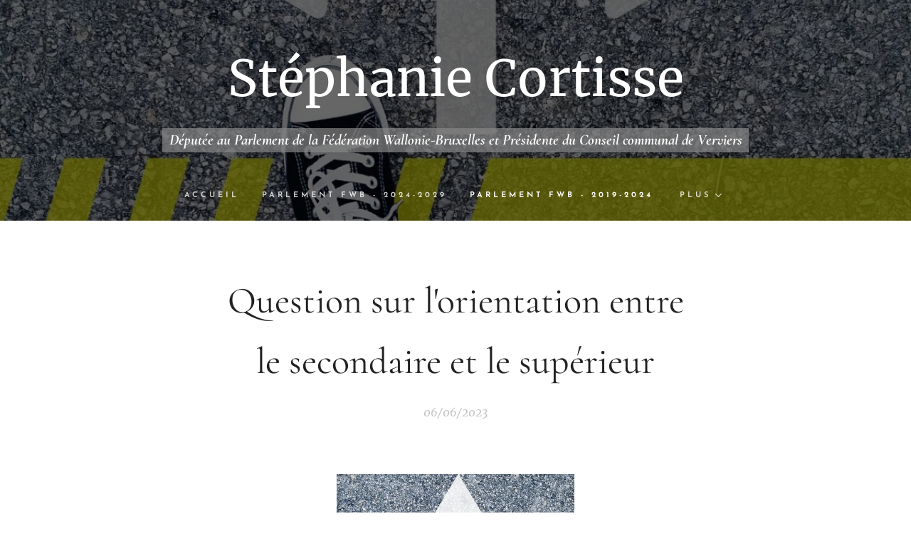

--- FILE ---
content_type: text/html; charset=UTF-8
request_url: https://www.cortisse.be/l/question-sur-lorientation-entre-le-secondaire-et-le-superieur4/
body_size: 22657
content:
<!DOCTYPE html>
<html class="no-js" prefix="og: https://ogp.me/ns#" lang="fr">
<head><link rel="preconnect" href="https://duyn491kcolsw.cloudfront.net" crossorigin><link rel="preconnect" href="https://fonts.gstatic.com" crossorigin><meta charset="utf-8"><link rel="icon" href="https://duyn491kcolsw.cloudfront.net/files/2d/2di/2div3h.svg?ph=6111c04a13" type="image/svg+xml" sizes="any"><link rel="icon" href="https://duyn491kcolsw.cloudfront.net/files/07/07f/07fzq8.svg?ph=6111c04a13" type="image/svg+xml" sizes="16x16"><link rel="icon" href="https://duyn491kcolsw.cloudfront.net/files/1j/1j3/1j3767.ico?ph=6111c04a13"><link rel="apple-touch-icon" href="https://duyn491kcolsw.cloudfront.net/files/1j/1j3/1j3767.ico?ph=6111c04a13"><link rel="icon" href="https://duyn491kcolsw.cloudfront.net/files/1j/1j3/1j3767.ico?ph=6111c04a13">
    <meta http-equiv="X-UA-Compatible" content="IE=edge">
    <title>Question sur l'orientation entre le secondaire et le supérieur :: Cortisse.be</title>
    <meta name="viewport" content="width=device-width,initial-scale=1">
    <meta name="msapplication-tap-highlight" content="no">
    
    <link href="https://duyn491kcolsw.cloudfront.net/files/0r/0rk/0rklmm.css?ph=6111c04a13" media="print" rel="stylesheet">
    <link href="https://duyn491kcolsw.cloudfront.net/files/2e/2e5/2e5qgh.css?ph=6111c04a13" media="screen and (min-width:100000em)" rel="stylesheet" data-type="cq" disabled>
    <link rel="stylesheet" href="https://duyn491kcolsw.cloudfront.net/files/41/41k/41kc5i.css?ph=6111c04a13"><link rel="stylesheet" href="https://duyn491kcolsw.cloudfront.net/files/3b/3b2/3b2e8e.css?ph=6111c04a13" media="screen and (min-width:37.5em)"><link rel="stylesheet" href="https://duyn491kcolsw.cloudfront.net/files/2m/2m4/2m4vjv.css?ph=6111c04a13" data-wnd_color_scheme_file=""><link rel="stylesheet" href="https://duyn491kcolsw.cloudfront.net/files/23/23c/23cqa3.css?ph=6111c04a13" data-wnd_color_scheme_desktop_file="" media="screen and (min-width:37.5em)" disabled=""><link rel="stylesheet" href="https://duyn491kcolsw.cloudfront.net/files/2t/2tv/2tv2zi.css?ph=6111c04a13" data-wnd_additive_color_file=""><link rel="stylesheet" href="https://duyn491kcolsw.cloudfront.net/files/14/14l/14lhhy.css?ph=6111c04a13" data-wnd_typography_file=""><link rel="stylesheet" href="https://duyn491kcolsw.cloudfront.net/files/40/40p/40pnn3.css?ph=6111c04a13" data-wnd_typography_desktop_file="" media="screen and (min-width:37.5em)" disabled=""><script>(()=>{let e=!1;const t=()=>{if(!e&&window.innerWidth>=600){for(let e=0,t=document.querySelectorAll('head > link[href*="css"][media="screen and (min-width:37.5em)"]');e<t.length;e++)t[e].removeAttribute("disabled");e=!0}};t(),window.addEventListener("resize",t),"container"in document.documentElement.style||fetch(document.querySelector('head > link[data-type="cq"]').getAttribute("href")).then((e=>{e.text().then((e=>{const t=document.createElement("style");document.head.appendChild(t),t.appendChild(document.createTextNode(e)),import("https://duyn491kcolsw.cloudfront.net/client/js.polyfill/container-query-polyfill.modern.js").then((()=>{let e=setInterval((function(){document.body&&(document.body.classList.add("cq-polyfill-loaded"),clearInterval(e))}),100)}))}))}))})()</script>
<link rel="preload stylesheet" href="https://duyn491kcolsw.cloudfront.net/files/2m/2m8/2m8msc.css?ph=6111c04a13" as="style"><meta name="description" content="Question orale de Mme Stéphanie Cortisse, Députée (MR), à Mme Valérie Glatigny, Ministre de l'Enseignement supérieur, à propos de la création d'un test d'orientation entre les enseignements secondaire et supérieur"><meta name="keywords" content=""><meta name="generator" content="Webnode 2"><meta name="apple-mobile-web-app-capable" content="no"><meta name="apple-mobile-web-app-status-bar-style" content="black"><meta name="format-detection" content="telephone=no">



<meta property="og:url" content="https://cortisse.be/l/question-sur-lorientation-entre-le-secondaire-et-le-superieur4/"><meta property="og:title" content="Question sur l'orientation entre le secondaire et le supérieur :: Cortisse.be"><meta property="og:type" content="article"><meta property="og:description" content="Question orale de Mme Stéphanie Cortisse, Députée (MR), à Mme Valérie Glatigny, Ministre de l'Enseignement supérieur, à propos de la création d'un test d'orientation entre les enseignements secondaire et supérieur"><meta property="og:site_name" content="Cortisse.be"><meta property="og:image" content="https://6111c04a13.clvaw-cdnwnd.com/b603543fe0e9f15ba989bf17cb52c614/200000106-abf1cabf1f/700/choose_the_right_direction_career_direction_direction-567033.jpg%21d-8.jpg?ph=6111c04a13"><meta property="og:article:published_time" content="2023-06-06T00:00:00+0200"><meta property="fb:app_id" content="225951590755638"><meta name="robots" content="index,follow"><link rel="canonical" href="https://www.cortisse.be/l/question-sur-lorientation-entre-le-secondaire-et-le-superieur4/"><script>window.checkAndChangeSvgColor=function(c){try{var a=document.getElementById(c);if(a){c=[["border","borderColor"],["outline","outlineColor"],["color","color"]];for(var h,b,d,f=[],e=0,m=c.length;e<m;e++)if(h=window.getComputedStyle(a)[c[e][1]].replace(/\s/g,"").match(/^rgb[a]?\(([0-9]{1,3}),([0-9]{1,3}),([0-9]{1,3})/i)){b="";for(var g=1;3>=g;g++)b+=("0"+parseInt(h[g],10).toString(16)).slice(-2);"0"===b.charAt(0)&&(d=parseInt(b.substr(0,2),16),d=Math.max(16,d),b=d.toString(16)+b.slice(-4));f.push(c[e][0]+"="+b)}if(f.length){var k=a.getAttribute("data-src"),l=k+(0>k.indexOf("?")?"?":"&")+f.join("&");a.src!=l&&(a.src=l,a.outerHTML=a.outerHTML)}}}catch(n){}};</script><script>
		window._gtmDataLayer = window._gtmDataLayer || [];
		(function(w,d,s,l,i){w[l]=w[l]||[];w[l].push({'gtm.start':new Date().getTime(),event:'gtm.js'});
		var f=d.getElementsByTagName(s)[0],j=d.createElement(s),dl=l!='dataLayer'?'&l='+l:'';
		j.async=true;j.src='https://www.googletagmanager.com/gtm.js?id='+i+dl;f.parentNode.insertBefore(j,f);})
		(window,document,'script','_gtmDataLayer','GTM-542MMSL');</script></head>
<body class="l wt-blogpost ac-s ac-i ac-n l-default l-d-none b-btn-sq b-btn-s-l b-btn-dn b-btn-bw-1 img-d-n img-t-u img-h-n line-solid b-e-ds lbox-d c-s-n   wnd-fe"><noscript>
				<iframe
				 src="https://www.googletagmanager.com/ns.html?id=GTM-542MMSL"
				 height="0"
				 width="0"
				 style="display:none;visibility:hidden"
				 >
				 </iframe>
			</noscript>

<div class="wnd-page l-page cs-gray-3 ac-lblue t-t-fs-s t-t-fw-m t-t-sp-n t-t-d-n t-s-fs-s t-s-fw-m t-s-sp-n t-s-d-n t-p-fs-s t-p-fw-l t-p-sp-n t-h-fs-s t-h-fw-m t-h-sp-n t-bq-fs-s t-bq-fw-m t-bq-sp-n t-bq-d-l t-btn-fw-s t-nav-fw-s t-pd-fw-s t-nav-tt-u">
    <div class="l-w t cf t-10">
        <div class="l-bg cf">
            <div class="s-bg-l">
                
                
            </div>
        </div>
        <header class="l-h cf">
            <div class="sw cf">
	<div class="sw-c cf"><section data-space="true" class="s s-hn s-hn-centered wnd-mt-classic logo-center logo-center sc-m wnd-background-image  wnd-w-narrow  menu-default">
	<div class="s-w">
		<div class="s-o">

			<div class="s-bg">
                <div class="s-bg-l wnd-background-image fx-none bgpos-center-center bgatt-scroll overlay-black">
                    <picture><source type="image/webp" srcset="https://6111c04a13.clvaw-cdnwnd.com/b603543fe0e9f15ba989bf17cb52c614/200000522-00e8400e88/700/choose_the_right_direction_career_direction_direction-567033.jpg%21d-8.webp?ph=6111c04a13 700w, https://6111c04a13.clvaw-cdnwnd.com/b603543fe0e9f15ba989bf17cb52c614/200000522-00e8400e88/choose_the_right_direction_career_direction_direction-567033.jpg%21d-8.webp?ph=6111c04a13 1200w, https://6111c04a13.clvaw-cdnwnd.com/b603543fe0e9f15ba989bf17cb52c614/200000522-00e8400e88/choose_the_right_direction_career_direction_direction-567033.jpg%21d-8.webp?ph=6111c04a13 2x" sizes="100vw" ><img src="https://6111c04a13.clvaw-cdnwnd.com/b603543fe0e9f15ba989bf17cb52c614/200000106-abf1cabf1f/choose_the_right_direction_career_direction_direction-567033.jpg%21d-8.jpg?ph=6111c04a13" width="1200" height="1200" alt="" ></picture>
                    
                </div>
			</div>
			<div class="h-w">

				<div class="n-l">
					<div class="n-l-i slogan-container">
						<div class="s-c">
							<div class="b b-l logo logo-default logo-nb merriweather wnd-logo-with-text logo-70 b-ls-l">
	<div class="b-l-c logo-content">
		<a class="b-l-link logo-link" href="/home/">

			

			

			<div class="b-l-br logo-br"></div>

			<div class="b-l-text logo-text-wrapper">
				<div class="b-l-text-w logo-text">
					<span class="b-l-text-c logo-text-cell">Stéphanie Cortisse</span>
				</div>
			</div>

		</a>
	</div>
</div>

							<div class="logo-slogan claim"><span class="sit b claim-color-alpha claim-wb cormorant slogan-21">
	<span class="sit-w"><span class="sit-c"><em><strong>Députée au Parlement de la Fédération Wallonie-Bruxelles et Présidente du Conseil communal de Verviers</strong></em></span></span>
</span>
							</div>
						</div>

						<div class="n-l-w h-f wnd-fixed cf">
							<div class="s-c">
								<div class="n-l-w-i menu-nav">

									<div id="menu-slider">
										<div id="menu-block">
											<nav id="menu"><div class="menu-font menu-wrapper">
	<a href="#" class="menu-close" rel="nofollow" title="Close Menu"></a>
	<ul role="menubar" aria-label="Menu" class="level-1">
		<li role="none" class="wnd-homepage">
			<a class="menu-item" role="menuitem" href="/home/"><span class="menu-item-text">Accueil</span></a>
			
		</li><li role="none">
			<a class="menu-item" role="menuitem" href="/parlement-fwb-2024-2029/"><span class="menu-item-text">Parlement FWB - 2024-2029</span></a>
			
		</li><li role="none" class="wnd-active-path">
			<a class="menu-item" role="menuitem" href="/parlement/"><span class="menu-item-text">Parlement FWB - 2019-2024</span></a>
			
		</li><li role="none">
			<a class="menu-item" role="menuitem" href="/conseilcommunalverviers/"><span class="menu-item-text">Conseil communal de Verviers</span></a>
			
		</li><li role="none">
			<a class="menu-item" role="menuitem" href="/presse/"><span class="menu-item-text">Presse</span></a>
			
		</li><li role="none">
			<a class="menu-item" role="menuitem" href="/equipe/"><span class="menu-item-text">Equipe</span></a>
			
		</li><li role="none">
			<a class="menu-item" role="menuitem" href="/contact/"><span class="menu-item-text">Contact</span></a>
			
		</li>
	</ul>
	<span class="more-text">Plus</span>
</div></nav>
										</div>
									</div>

									<div class="cart-and-mobile">
                                        
										

										<div id="menu-mobile">
											<a href="#" id="menu-submit"><span></span>Menu</a>
										</div>
									</div>

								</div>
							</div>
						</div>

					</div>
				</div>
			</div>
		</div>
	</div>
</section></div>
</div>
        </header>
        <main class="l-m cf">
            <div class="sw cf">
	<div class="sw-c cf"><section data-space="true" class="s s-hm s-hm-bdh s-bdh cf sc-w   wnd-w-narrow wnd-s-normal wnd-h-auto wnd-nh-m wnd-p-cc hn-centered">
    <div class="s-w cf">
	    <div class="s-o cf">
	        <div class="s-bg cf">
                <div class="s-bg-l">
                    
                    
                </div>
	        </div>
	        <div class="h-c s-c cf">
		        <div class="s-bdh-c b b-s-l b-s-r b-cs cf">
			        <div class="s-bdh-w">
			            <h1 class="s-bdh-t"><div class="ld">
	<span class="ld-c">Question sur l'orientation entre le secondaire et le supérieur</span>
</div></h1>
			            <span class="s-bdh-d"><div class="ld">
	<span class="ld-c">06/06/2023</span>
</div></span>
			        </div>
		        </div>
	        </div>
	    </div>
    </div>
</section><section class="s s-basic cf sc-w   wnd-w-wider wnd-s-normal wnd-h-auto" data-wnd_brightness="0" data-wnd_last_section>
	<div class="s-w cf">
		<div class="s-o s-fs cf">
			<div class="s-bg cf">
				<div class="s-bg-l">
                    
					
				</div>
			</div>
			<div class="s-c s-fs cf">
				<div class="ez cf wnd-no-cols">
	<div class="ez-c"><div class="b-img b-img-default b b-s cf wnd-orientation-square wnd-type-image img-s-n" style="margin-left:34.92%;margin-right:34.92%;" id="wnd_ImageBlock_85291">
	<div class="b-img-w">
		<div class="b-img-c" style="padding-bottom:100%;text-align:center;">
            <picture><source type="image/webp" srcset="https://6111c04a13.clvaw-cdnwnd.com/b603543fe0e9f15ba989bf17cb52c614/200000522-00e8400e88/450/choose_the_right_direction_career_direction_direction-567033.jpg%21d-8.webp?ph=6111c04a13 450w, https://6111c04a13.clvaw-cdnwnd.com/b603543fe0e9f15ba989bf17cb52c614/200000522-00e8400e88/700/choose_the_right_direction_career_direction_direction-567033.jpg%21d-8.webp?ph=6111c04a13 700w, https://6111c04a13.clvaw-cdnwnd.com/b603543fe0e9f15ba989bf17cb52c614/200000522-00e8400e88/choose_the_right_direction_career_direction_direction-567033.jpg%21d-8.webp?ph=6111c04a13 1200w" sizes="100vw" ><img id="wnd_ImageBlock_85291_img" src="https://6111c04a13.clvaw-cdnwnd.com/b603543fe0e9f15ba989bf17cb52c614/200000106-abf1cabf1f/choose_the_right_direction_career_direction_direction-567033.jpg%21d-8.jpg?ph=6111c04a13" alt="" width="1200" height="1200" loading="lazy" style="top:0%;left:0%;width:100%;height:100%;position:absolute;" ></picture>
			</div>
		
	</div>
</div><div class="b b-text cf">
	<div class="b-c b-text-c b-s b-s-t60 b-s-b60 b-cs cf"><p class="wnd-align-justify"><strong>Question orale
de Mme Stéphanie Cortisse, Députée (MR), à Mme Valérie Glatigny, Ministre de
l'Enseignement supérieur, à propos de la création d'un test d'orientation entre les
enseignements secondaire et supérieur</strong></p><p class="wnd-align-justify"><strong style="font-size: 1rem; letter-spacing: 0px;">Mme Stéphanie
Cortisse (MR). – </strong><span style="font-size: 1rem; letter-spacing: 0px;">Dès le début de mon mandat, j'ai été
interpellée par des jeunes qui s'inquiétaient de leur transition entre
l'enseignement secondaire et l'enseignement supérieur, en particulier au niveau
de leur orientation dans le choix de leurs études.</span><br></p><p class="wnd-align-justify">Je suis donc très
heureuse de constater, Madame la Ministre, que vous travaillez à l'élaboration
d'un test d'orientation gratuit accessible à l'ensemble des élèves du
secondaire.<br></p><p class="wnd-align-justify">Le 10 janvier
dernier, en réunion de commission, vous avez détaillé les modalités du test qui
sera formatif et non contraignant. Ce test permettra à chaque utilisateur de
déterminer sa motivation, ses buts, ses représentations mentales, ses croyances
ou encore ses stratégies d'études. Il permettra également à chaque jeune
d'identifier ses aspirations professionnelles et de déterminer un niveau de
compétences cognitives générales, qu'elles soient verbales, numériques,
logiques ou socio-affectives, au regard de celles qui sont attendues dans
l'enseignement supérieur. L'outil permettra enfin aux utilisateurs de
s'informer sur l'état du marché du travail, sur l'éventail des métiers
existants et sur toutes les filières d'enseignement qui y mènent.<br></p><p class="wnd-align-justify">Vous avez ajouté
que les résultats des différents tests seraient assortis de conseils
personnalisés, notamment à travers un renvoi vers des professionnels de
l'orientation qui permettront aux jeunes d'affiner leurs choix d'études et de
professions. Vous avez précisé que l'outil serait élaboré par une équipe
interdisciplinaire issue de plusieurs pôles académiques et réunissant des
experts académiques, des techno-pédagogues, des experts informatiques ou encore
des experts externes coordonnés par un expert chercheur de l'Académie de
recherche et d'enseignement supérieur (ARES).<br></p><p class="wnd-align-justify">Où en est la
création de ce test d'orientation prévu à la fin de l'enseignement secondaire?
Quels sont les experts qui y travaillent? Qu'en est-il du contenu du test, de
la manière dont ses résultats seront formulés et de la liste des professionnels
de l'orientation qui accompagnent et aident les étudiants dans l'interprétation
des résultats du test? Une première version de l'outil sera-t-elle bien
opérationnelle pour la prochaine rentrée académique de septembre 2023?<br></p><p class="wnd-align-justify"><strong style="font-size: 1rem; letter-spacing: 0px;">Mme Valérie
Glatigny, ministre de l'Enseignement supérieur. –</strong><span style="font-size: 1rem; letter-spacing: 0px;"> Cet
outil d'orientation continue à se développer et fait l'objet d'un travail de
grande ampleur qui a nécessité de travailler par projet.</span><br></p><p class="wnd-align-justify">Les travaux ont
ainsi été répartis en sept «work package», terme anglais pour «lot de travaux»,
chacun d'eux étant piloté par un expert académique désigné par un pôle
académique. Ces experts académiques sont entourés par une série d'experts issus
des autres pôles: Damien Canzittu pour l'Université de Mons (UMONS), Pascal
Detroz pour l'Université de Liège (ULiège), Vincent La Paglia pour l'Hénallux,
Philippe Catoire, Geoffroy Hecquet et Frédéric Nils pour l'Université
catholique de Louvain (UCLouvain). Par ailleurs, mon cabinet assure le pilotage
général du projet, en collaboration avec un chercheur expert de l'ARES, Mikaël
De Clercq. Ce dernier pilotera également le work package relatif à l'évaluation
générale de l'outil créé. Tous les work packages ont démarré leurs travaux
selon les échéanciers qui ont été définis.<br></p><p class="wnd-align-justify">Plusieurs modules
de tests sont prévus. </p><p class="wnd-align-justify">D'abord, ils leur permettront
de déterminer leur motivation et leur connaissance de soi en répondant à
plusieurs questions: qui suis-je, quelles sont mes motivations à faire des
études, quels sont mes buts, quelles sont mes représentations mentales, quelles
sont mes stratégies d'étude?<br></p><p class="wnd-align-justify">Ils permettront aux
utilisateurs de déterminer leurs aspirations professionnelles, leur niveau de
compétences cognitives générales: leurs compétences verbales, numériques,
logiques et socio-affectives, au regard de celles qui sont attendues par
l'enseignement supérieur.<br></p><p class="wnd-align-justify">Ils devront aussi
permettre aux utilisateurs de s'informer sur l'état du marché du travail et sur
la palette des métiers existants: quelle est ma destination professionnelle et
y a-t-il des débouchés dans cette filière?<br></p><p class="wnd-align-justify">Enfin, ils
permettront aux utilisateurs de s'informer sur toutes les filières
d'enseignement qui mènent à l'enseignement supérieur, car parfois, les
étudiants n'ont pas conscience de toute l'offre de formation qui existe en
Fédération Wallonie-Bruxelles. Des liens seront établis, notamment vers le site
d'information relatif aux activités de découverte de métiers, de visites, de
sensibilisation aux sciences, à la technologie, à l'ingénierie et aux
mathématiques (STIM), proposés aux enseignants de l'enseignement obligatoire.
Des liens sont aussi faits vers des sites menant aux activités de propédeutique
et d'aide à la réussite, organisées par les établissements d'enseignement
supérieur, mais aussi à toutes les activités de renforcement des compétences,
organisées par l'enseignement de promotion sociale.<br></p><p class="wnd-align-justify">L'idée est vraiment
de créer un écosystème et d'aider le jeune pour qu'il puisse trouver des
ressources additionnelles pour aller plus loin dans sa démarche ou pour
soutenir sa préparation dans son choix d'études.<br></p><p class="wnd-align-justify">Par exemple, une
rubrique spécifique met en évidence les différents services d'orientation
académique. Il sera donc possible de faire appel à un conseiller en orientation
ou encore à la cité des métiers, notamment.<br></p><p class="wnd-align-justify">Par ailleurs, les
experts chargés des travaux de conception de ces deux modules additionnels
seront aussi chargés d'établir les retours à communiquer aux personnes ayant
passé le test. Ceux-ci seront contextualisés et formulés positivement sous
forme de conseils. Ainsi, la personne sera encouragée à se faire accompagner
par des professionnels de l'orientation pour aller plus loin dans
l'interprétation des résultats et dans la définition d'un éventuel suivi.<br></p><p class="wnd-align-justify">Une première
version sera opérationnelle dès septembre. Il est impossible d'aller plus vite.
Néanmoins, tous ces tests visent à garantir le bon fonctionnement de cet outil
pour la rentrée.<br></p><p class="wnd-align-justify"><strong style="font-size: 1rem; letter-spacing: 0px;">Mme Stéphanie
Cortisse (MR). –</strong><span style="font-size: 1rem; letter-spacing: 0px;"> Je vous remercie pour vos réponses,
Madame la Ministre, et pour la création de ce test, fort attendu sur le
terrain.</span><br></p><p class="wnd-align-justify">Certains tests
d'orientation sont déjà disponibles sur le terrain, mais ils sont diffusés par
des opérateurs privés; payants, ils coûtent parfois jusqu'à 300 euros et ne
sont dès lors pas accessibles à tous.<br></p><p class="wnd-align-justify">Vous proposerez un
test gratuit, destiné à tous les élèves. C'est une bonne chose, dans la mesure
où 60 % des élèves redoublent leur première année dans l'enseignement
supérieur. Ce taux de redoublement est notamment dû à une mauvaise orientation
des élèves dans le choix de leurs études.<br></p><p class="wnd-align-justify">Le test sera
certainement de nature à remédier à la situation et j'espère que toutes les
réformes que le gouvernement mène en parallèle dans le cadre du Pacte pour un
enseignement d'excellence conduiront à l'amélioration de l'enseignement
obligatoire.</p><p class="wnd-align-justify">Je ne manquerai de
suivre le travail d'élaboration du test.<br></p></div>
</div></div>
</div>
			</div>
		</div>
	</div>
</section></div>
</div>
<div class="s-bdf b-s b-s-t200 b-cs " data-wnd_social_buttons="true">
	<div class="s-bdf-share b-s-b200"><div id="fb-root"></div><script src="https://connect.facebook.net/fr_FR/sdk.js#xfbml=1&amp;version=v5.0&amp;appId=225951590755638&amp;autoLogAppEvents=1" async defer crossorigin="anonymous"></script><div style="margin-right: 20px" class="fb-share-button" data-href="https://www.cortisse.be/l/question-sur-lorientation-entre-le-secondaire-et-le-superieur4/" data-layout="button" data-size="large"><a class="fb-xfbml-parse-ignore" target="_blank" href="https://www.facebook.com/sharer/sharer.php?u=https%3A%2F%2Fwww.cortisse.be%2Fl%2Fquestion-sur-lorientation-entre-le-secondaire-et-le-superieur4%2F&amp;src=sdkpreparse">Share</a></div><a href="https://twitter.com/share" class="twitter-share-button" data-size="large">Tweet</a><script>window.twttr=function(t,e,r){var n,i=t.getElementsByTagName(e)[0],w=window.twttr||{};return t.getElementById(r)?w:((n=t.createElement(e)).id=r,n.src="https://platform.twitter.com/widgets.js",i.parentNode.insertBefore(n,i),w._e=[],w.ready=function(t){w._e.push(t)},w)}(document,"script","twitter-wjs");</script></div>
	<div class="s-bdf-comments"><div id="wnd-fb-comments" class="fb-comments" data-href="https://www.cortisse.be/l/question-sur-lorientation-entre-le-secondaire-et-le-superieur4/" data-numposts="5" data-colorscheme="light"></div></div>
	<div class="s-bdf-html"></div>
</div>

        </main>
        <footer class="l-f cf">
            <div class="sw cf">
	<div class="sw-c cf"><section data-wn-border-element="s-f-border" class="s s-f s-f-double s-f-simple sc-w   wnd-w-narrow wnd-s-higher">
	<div class="s-w">
		<div class="s-o">
			<div class="s-bg">
                <div class="s-bg-l">
                    
                    
                </div>
			</div>
			<div class="s-c s-f-l-w s-f-border">
				<div class="s-f-l b-s b-s-t0 b-s-b0">
					<div class="s-f-l-c s-f-l-c-first">
						<div class="s-f-cr"><span class="it b link">
	<span class="it-c">Stéphanie Cortisse -&nbsp;Blog politique</span>
</span></div>
						<div class="s-f-cr"><span class="it b link">
	<span class="it-c">Tous droits réservés&nbsp;2019</span>
</span></div>
					</div>
					<div class="s-f-l-c s-f-l-c-last">
						<div class="s-f-sf">
                            <span class="sf b">
<span class="sf-content sf-c link">Optimisé par <a href="https://www.webnode.fr/?utm_source=text&utm_medium=footer&utm_content=wnd2&utm_campaign=signature" rel="nofollow" target="_blank">Webnode</a></span>
</span>
                            
                            
                            
                            
                        </div>
                        <div class="s-f-l-c-w">
                            <div class="s-f-lang lang-select cf">
	
</div>
                            <div class="s-f-ccy ccy-select cf">
	
</div>
                        </div>
					</div>
				</div>
			</div>
		</div>
	</div>
</section></div>
</div>
        </footer>
    </div>
    
</div>


<script src="https://duyn491kcolsw.cloudfront.net/files/3e/3em/3eml8v.js?ph=6111c04a13" crossorigin="anonymous" type="module"></script><script>document.querySelector(".wnd-fe")&&[...document.querySelectorAll(".c")].forEach((e=>{const t=e.querySelector(".b-text:only-child");t&&""===t.querySelector(".b-text-c").innerText&&e.classList.add("column-empty")}))</script>


<script src="https://duyn491kcolsw.cloudfront.net/client.fe/js.compiled/lang.fr.2092.js?ph=6111c04a13" crossorigin="anonymous"></script><script src="https://duyn491kcolsw.cloudfront.net/client.fe/js.compiled/compiled.multi.2-2198.js?ph=6111c04a13" crossorigin="anonymous"></script><script>var wnd = wnd || {};wnd.$data = {"image_content_items":{"wnd_ThumbnailBlock_927445":{"id":"wnd_ThumbnailBlock_927445","type":"wnd.pc.ThumbnailBlock"},"wnd_Section_default_724345385":{"id":"wnd_Section_default_724345385","type":"wnd.pc.Section"},"wnd_ImageBlock_85291":{"id":"wnd_ImageBlock_85291","type":"wnd.pc.ImageBlock"},"wnd_LogoBlock_476661":{"id":"wnd_LogoBlock_476661","type":"wnd.pc.LogoBlock"},"wnd_FooterSection_footer_273602":{"id":"wnd_FooterSection_footer_273602","type":"wnd.pc.FooterSection"}},"svg_content_items":{"wnd_ImageBlock_85291":{"id":"wnd_ImageBlock_85291","type":"wnd.pc.ImageBlock"},"wnd_LogoBlock_476661":{"id":"wnd_LogoBlock_476661","type":"wnd.pc.LogoBlock"}},"content_items":[],"eshopSettings":{"ESHOP_SETTINGS_DISPLAY_PRICE_WITHOUT_VAT":false,"ESHOP_SETTINGS_DISPLAY_ADDITIONAL_VAT":false,"ESHOP_SETTINGS_DISPLAY_SHIPPING_COST":false},"project_info":{"isMultilanguage":false,"isMulticurrency":false,"eshop_tax_enabled":"1","country_code":"","contact_state":"","eshop_tax_type":"VAT","eshop_discounts":false,"graphQLURL":"https:\/\/cortisse.be\/servers\/graphql\/","iubendaSettings":{"cookieBarCode":"","cookiePolicyCode":"","privacyPolicyCode":"","termsAndConditionsCode":""}}};</script><script>wnd.$system = {"fileSystemType":"aws_s3","localFilesPath":"https:\/\/www.cortisse.be\/_files\/","awsS3FilesPath":"https:\/\/6111c04a13.clvaw-cdnwnd.com\/b603543fe0e9f15ba989bf17cb52c614\/","staticFiles":"https:\/\/duyn491kcolsw.cloudfront.net\/files","isCms":false,"staticCDNServers":["https:\/\/duyn491kcolsw.cloudfront.net\/"],"fileUploadAllowExtension":["jpg","jpeg","jfif","png","gif","bmp","ico","svg","webp","tiff","pdf","doc","docx","ppt","pptx","pps","ppsx","odt","xls","xlsx","txt","rtf","mp3","wma","wav","ogg","amr","flac","m4a","3gp","avi","wmv","mov","mpg","mkv","mp4","mpeg","m4v","swf","gpx","stl","csv","xml","txt","dxf","dwg","iges","igs","step","stp"],"maxUserFormFileLimit":4194304,"frontendLanguage":"fr","backendLanguage":"fr","frontendLanguageId":"1","page":{"id":50000001,"identifier":"l","template":{"id":200000651,"styles":{"typography":"t-10_new","scheme":"cs-gray-3","additiveColor":"ac-lblue","acSubheadings":true,"background":{"default":null},"backgroundSettings":{"default":""},"acIcons":true,"lineStyle":"line-solid","imageTitle":"img-t-u","imageHover":"img-h-n","imageStyle":"img-d-n","buttonDecoration":"b-btn-dn","buttonStyle":"b-btn-sq","buttonSize":"b-btn-s-l","buttonBorders":"b-btn-bw-1","lightboxStyle":"lbox-d","eshopGridItemStyle":"b-e-ds","eshopGridItemAlign":"b-e-c","columnSpaces":"c-s-n","layoutType":"l-default","layoutDecoration":"l-d-none","formStyle":"default","menuType":"wnd-mt-classic","menuStyle":"menu-default","sectionWidth":"wnd-w-narrow","sectionSpace":"wnd-s-normal","acMenu":true,"typoTitleSizes":"t-t-fs-s","typoTitleWeights":"t-t-fw-m","typoTitleSpacings":"t-t-sp-n","typoTitleDecorations":"t-t-d-n","typoHeadingSizes":"t-h-fs-s","typoHeadingWeights":"t-h-fw-m","typoHeadingSpacings":"t-h-sp-n","typoSubtitleSizes":"t-s-fs-s","typoSubtitleWeights":"t-s-fw-m","typoSubtitleSpacings":"t-s-sp-n","typoSubtitleDecorations":"t-s-d-n","typoParagraphSizes":"t-p-fs-s","typoParagraphWeights":"t-p-fw-l","typoParagraphSpacings":"t-p-sp-n","typoBlockquoteSizes":"t-bq-fs-s","typoBlockquoteWeights":"t-bq-fw-m","typoBlockquoteSpacings":"t-bq-sp-n","typoBlockquoteDecorations":"t-bq-d-l","buttonWeight":"t-btn-fw-s","menuWeight":"t-nav-fw-s","productWeight":"t-pd-fw-s","menuTextTransform":"t-nav-tt-u"}},"layout":"blog_detail","name":"Question sur l'orientation entre le secondaire et le sup\u00e9rieur","html_title":null,"language":"fr","langId":1,"isHomepage":false,"meta_description":null,"meta_keywords":null,"header_code":null,"footer_code":null,"styles":null,"countFormsEntries":[]},"listingsPrefix":"\/l\/","productPrefix":"\/p\/","cartPrefix":"\/cart\/","checkoutPrefix":"\/checkout\/","searchPrefix":"\/search\/","isCheckout":false,"isEshop":false,"hasBlog":true,"isProductDetail":false,"isListingDetail":true,"listing_page":{"id":200000000,"template_id":50000000,"link":"\/parlement\/","identifier":"question-sur-lorientation-entre-le-secondaire-et-le-superieur4"},"hasEshopAnalytics":false,"gTagId":null,"gAdsId":null,"format":{"be":{"DATE_TIME":{"mask":"%d\/%m\/%Y %H:%M","regexp":"^(((0?[1-9]|[1,2][0-9]|3[0,1])\\\/(0?[1-9]|1[0-2])\\\/[0-9]{1,4})(( [0-1][0-9]| 2[0-3]):[0-5][0-9])?|(([0-9]{4}(0[1-9]|1[0-2])(0[1-9]|[1,2][0-9]|3[0,1])(0[0-9]|1[0-9]|2[0-3])[0-5][0-9][0-5][0-9])))?$"},"DATE":{"mask":"%d\/%m\/%Y","regexp":"^((0?[1-9]|[1,2][0-9]|3[0,1])\\\/(0?[1-9]|1[0-2])\\\/[0-9]{1,4})$"},"CURRENCY":{"mask":{"point":",","thousands":" ","decimals":2,"mask":"%s","zerofill":true}}},"fe":{"DATE_TIME":{"mask":"%d\/%m\/%Y %H:%M","regexp":"^(((0?[1-9]|[1,2][0-9]|3[0,1])\\\/(0?[1-9]|1[0-2])\\\/[0-9]{1,4})(( [0-1][0-9]| 2[0-3]):[0-5][0-9])?|(([0-9]{4}(0[1-9]|1[0-2])(0[1-9]|[1,2][0-9]|3[0,1])(0[0-9]|1[0-9]|2[0-3])[0-5][0-9][0-5][0-9])))?$"},"DATE":{"mask":"%d\/%m\/%Y","regexp":"^((0?[1-9]|[1,2][0-9]|3[0,1])\\\/(0?[1-9]|1[0-2])\\\/[0-9]{1,4})$"},"CURRENCY":{"mask":{"point":",","thousands":" ","decimals":2,"mask":"%s","zerofill":true}}}},"e_product":null,"listing_item":{"id":200001374,"name":"Question sur l'orientation entre le secondaire et le sup\u00e9rieur","identifier":"question-sur-lorientation-entre-le-secondaire-et-le-superieur4","date":"20230606090932","meta_description":null,"meta_keywords":null,"html_title":null,"styles":null,"content_items":{"wnd_PerexBlock_219364":{"type":"wnd.pc.PerexBlock","id":"wnd_PerexBlock_219364","context":"page","text":"\u003Cp\u003E\u003Cstrong\u003EQuestion orale de Mme St\u00e9phanie Cortisse, D\u00e9put\u00e9e (MR), \u00e0 Mme Val\u00e9rie Glatigny, Ministre de l'Enseignement sup\u00e9rieur, \u00e0 propos de la cr\u00e9ation d'un test d'orientation entre les enseignements secondaire et sup\u00e9rieur\u003C\/strong\u003E\u003C\/p\u003E"},"wnd_ThumbnailBlock_927445":{"type":"wnd.pc.ThumbnailBlock","id":"wnd_ThumbnailBlock_927445","context":"page","style":{"background":{"default":{"default":"wnd-background-image"},"overlays":[]},"backgroundSettings":{"default":{"default":{"id":200000106,"src":"200000106-abf1cabf1f\/choose_the_right_direction_career_direction_direction-567033.jpg!d-8.jpg","dataType":"filesystem_files","width":1200,"height":1200,"mediaType":"myImages","mime":"image\/jpeg","alternatives":{"image\/webp":{"id":"200000522","src":"200000522-00e8400e88\/choose_the_right_direction_career_direction_direction-567033.jpg!d-8.webp","dataType":"filesystem_files","width":1200,"height":1200,"mime":"image\/webp"}}}}}},"refs":{"filesystem_files":[{"filesystem_files.id":200000106}]}},"wnd_SectionWrapper_807869":{"type":"wnd.pc.SectionWrapper","id":"wnd_SectionWrapper_807869","context":"page","content":["wnd_BlogDetailHeaderSection_blog_detail_header_931607851","wnd_Section_default_724345385"]},"wnd_BlogDetailHeaderSection_blog_detail_header_931607851":{"type":"wnd.pc.BlogDetailHeaderSection","contentIdentifier":"blog_detail_header","id":"wnd_BlogDetailHeaderSection_blog_detail_header_931607851","context":"page","content":{"default":["wnd_ListingDataBlock_785298563","wnd_ListingDataBlock_877108643"],"default_box":["wnd_ListingDataBlock_785298563","wnd_ListingDataBlock_877108643"]},"contentMap":{"wnd.pc.ListingDataBlock":{"name":"wnd_ListingDataBlock_785298563","date":"wnd_ListingDataBlock_877108643"}},"style":{"sectionColor":{"default":"sc-w"}},"variant":{"default":"default"}},"wnd_ListingDataBlock_785298563":{"type":"wnd.pc.ListingDataBlock","id":"wnd_ListingDataBlock_785298563","context":"page","refDataType":"listing_items","refDataKey":"listing_items.name","refDataId":200001344},"wnd_ListingDataBlock_877108643":{"type":"wnd.pc.ListingDataBlock","id":"wnd_ListingDataBlock_877108643","context":"page","refDataType":"listing_items","refDataKey":"listing_items.date","refDataId":200001344},"wnd_Section_default_724345385":{"type":"wnd.pc.Section","contentIdentifier":"default","id":"wnd_Section_default_724345385","context":"page","content":{"default":["wnd_EditZone_804091542"],"default_box":["wnd_EditZone_804091542"]},"contentMap":{"wnd.pc.EditZone":{"master-01":"wnd_EditZone_804091542"}},"style":{"sectionColor":{"default":"sc-w"},"sectionWidth":{"default":"wnd-w-wider"},"sectionSpace":{"default":"wnd-s-normal"},"sectionHeight":{"default":"wnd-h-auto"},"sectionPosition":{"default":"wnd-p-cc"}},"variant":{"default":"default"}},"wnd_EditZone_804091542":{"type":"wnd.pc.EditZone","id":"wnd_EditZone_804091542","context":"page","content":["wnd_ImageBlock_85291","wnd_TextBlock_49384445"]},"wnd_TextBlock_49384445":{"type":"wnd.pc.TextBlock","id":"wnd_TextBlock_49384445","context":"page","code":"\u003Cp class=\u0022wnd-align-justify\u0022\u003E\u003Cstrong\u003EQuestion orale\nde Mme St\u00e9phanie Cortisse, D\u00e9put\u00e9e (MR), \u00e0 Mme Val\u00e9rie Glatigny, Ministre de\nl'Enseignement sup\u00e9rieur, \u00e0 propos de la cr\u00e9ation d'un test d'orientation entre les\nenseignements secondaire et sup\u00e9rieur\u003C\/strong\u003E\u003C\/p\u003E\u003Cp class=\u0022wnd-align-justify\u0022\u003E\u003Cstrong style=\u0022font-size: 1rem; letter-spacing: 0px;\u0022\u003EMme St\u00e9phanie\nCortisse (MR). \u2013 \u003C\/strong\u003E\u003Cspan style=\u0022font-size: 1rem; letter-spacing: 0px;\u0022\u003ED\u00e8s le d\u00e9but de mon mandat, j'ai \u00e9t\u00e9\ninterpell\u00e9e par des jeunes qui s'inqui\u00e9taient de leur transition entre\nl'enseignement secondaire et l'enseignement sup\u00e9rieur, en particulier au niveau\nde leur orientation dans le choix de leurs \u00e9tudes.\u003C\/span\u003E\u003Cbr\u003E\u003C\/p\u003E\u003Cp class=\u0022wnd-align-justify\u0022\u003EJe suis donc tr\u00e8s\nheureuse de constater, Madame la Ministre, que vous travaillez \u00e0 l'\u00e9laboration\nd'un test d'orientation gratuit accessible \u00e0 l'ensemble des \u00e9l\u00e8ves du\nsecondaire.\u003Cbr\u003E\u003C\/p\u003E\u003Cp class=\u0022wnd-align-justify\u0022\u003ELe 10 janvier\ndernier, en r\u00e9union de commission, vous avez d\u00e9taill\u00e9 les modalit\u00e9s du test qui\nsera formatif et non contraignant. Ce test permettra \u00e0 chaque utilisateur de\nd\u00e9terminer sa motivation, ses buts, ses repr\u00e9sentations mentales, ses croyances\nou encore ses strat\u00e9gies d'\u00e9tudes. Il permettra \u00e9galement \u00e0 chaque jeune\nd'identifier ses aspirations professionnelles et de d\u00e9terminer un niveau de\ncomp\u00e9tences cognitives g\u00e9n\u00e9rales, qu'elles soient verbales, num\u00e9riques,\nlogiques ou socio-affectives, au regard de celles qui sont attendues dans\nl'enseignement sup\u00e9rieur. L'outil permettra enfin aux utilisateurs de\ns'informer sur l'\u00e9tat du march\u00e9 du travail, sur l'\u00e9ventail des m\u00e9tiers\nexistants et sur toutes les fili\u00e8res d'enseignement qui y m\u00e8nent.\u003Cbr\u003E\u003C\/p\u003E\u003Cp class=\u0022wnd-align-justify\u0022\u003EVous avez ajout\u00e9\nque les r\u00e9sultats des diff\u00e9rents tests seraient assortis de conseils\npersonnalis\u00e9s, notamment \u00e0 travers un renvoi vers des professionnels de\nl'orientation qui permettront aux jeunes d'affiner leurs choix d'\u00e9tudes et de\nprofessions. Vous avez pr\u00e9cis\u00e9 que l'outil serait \u00e9labor\u00e9 par une \u00e9quipe\ninterdisciplinaire issue de plusieurs p\u00f4les acad\u00e9miques et r\u00e9unissant des\nexperts acad\u00e9miques, des techno-p\u00e9dagogues, des experts informatiques ou encore\ndes experts externes coordonn\u00e9s par un expert chercheur de l'Acad\u00e9mie de\nrecherche et d'enseignement sup\u00e9rieur (ARES).\u003Cbr\u003E\u003C\/p\u003E\u003Cp class=\u0022wnd-align-justify\u0022\u003EO\u00f9 en est la\ncr\u00e9ation de ce test d'orientation pr\u00e9vu \u00e0 la fin de l'enseignement secondaire?\nQuels sont les experts qui y travaillent? Qu'en est-il du contenu du test, de\nla mani\u00e8re dont ses r\u00e9sultats seront formul\u00e9s et de la liste des professionnels\nde l'orientation qui accompagnent et aident les \u00e9tudiants dans l'interpr\u00e9tation\ndes r\u00e9sultats du test? Une premi\u00e8re version de l'outil sera-t-elle bien\nop\u00e9rationnelle pour la prochaine rentr\u00e9e acad\u00e9mique de septembre 2023?\u003Cbr\u003E\u003C\/p\u003E\u003Cp class=\u0022wnd-align-justify\u0022\u003E\u003Cstrong style=\u0022font-size: 1rem; letter-spacing: 0px;\u0022\u003EMme Val\u00e9rie\nGlatigny, ministre de l'Enseignement sup\u00e9rieur. \u2013\u003C\/strong\u003E\u003Cspan style=\u0022font-size: 1rem; letter-spacing: 0px;\u0022\u003E Cet\noutil d'orientation continue \u00e0 se d\u00e9velopper et fait l'objet d'un travail de\ngrande ampleur qui a n\u00e9cessit\u00e9 de travailler par projet.\u003C\/span\u003E\u003Cbr\u003E\u003C\/p\u003E\u003Cp class=\u0022wnd-align-justify\u0022\u003ELes travaux ont\nainsi \u00e9t\u00e9 r\u00e9partis en sept \u00abwork package\u00bb, terme anglais pour \u00ablot de travaux\u00bb,\nchacun d'eux \u00e9tant pilot\u00e9 par un expert acad\u00e9mique d\u00e9sign\u00e9 par un p\u00f4le\nacad\u00e9mique. Ces experts acad\u00e9miques sont entour\u00e9s par une s\u00e9rie d'experts issus\ndes autres p\u00f4les: Damien Canzittu pour l'Universit\u00e9 de Mons (UMONS), Pascal\nDetroz pour l'Universit\u00e9 de Li\u00e8ge (ULi\u00e8ge), Vincent La Paglia pour l'H\u00e9nallux,\nPhilippe Catoire, Geoffroy Hecquet et Fr\u00e9d\u00e9ric Nils pour l'Universit\u00e9\ncatholique de Louvain (UCLouvain). Par ailleurs, mon cabinet assure le pilotage\ng\u00e9n\u00e9ral du projet, en collaboration avec un chercheur expert de l'ARES, Mika\u00ebl\nDe Clercq. Ce dernier pilotera \u00e9galement le work package relatif \u00e0 l'\u00e9valuation\ng\u00e9n\u00e9rale de l'outil cr\u00e9\u00e9. Tous les work packages ont d\u00e9marr\u00e9 leurs travaux\nselon les \u00e9ch\u00e9anciers qui ont \u00e9t\u00e9 d\u00e9finis.\u003Cbr\u003E\u003C\/p\u003E\u003Cp class=\u0022wnd-align-justify\u0022\u003EPlusieurs modules\nde tests sont pr\u00e9vus. \u003C\/p\u003E\u003Cp class=\u0022wnd-align-justify\u0022\u003ED'abord, ils leur permettront\nde d\u00e9terminer leur motivation et leur connaissance de soi en r\u00e9pondant \u00e0\nplusieurs questions: qui suis-je, quelles sont mes motivations \u00e0 faire des\n\u00e9tudes, quels sont mes buts, quelles sont mes repr\u00e9sentations mentales, quelles\nsont mes strat\u00e9gies d'\u00e9tude?\u003Cbr\u003E\u003C\/p\u003E\u003Cp class=\u0022wnd-align-justify\u0022\u003EIls permettront aux\nutilisateurs de d\u00e9terminer leurs aspirations professionnelles, leur niveau de\ncomp\u00e9tences cognitives g\u00e9n\u00e9rales: leurs comp\u00e9tences verbales, num\u00e9riques,\nlogiques et socio-affectives, au regard de celles qui sont attendues par\nl'enseignement sup\u00e9rieur.\u003Cbr\u003E\u003C\/p\u003E\u003Cp class=\u0022wnd-align-justify\u0022\u003EIls devront aussi\npermettre aux utilisateurs de s'informer sur l'\u00e9tat du march\u00e9 du travail et sur\nla palette des m\u00e9tiers existants: quelle est ma destination professionnelle et\ny a-t-il des d\u00e9bouch\u00e9s dans cette fili\u00e8re?\u003Cbr\u003E\u003C\/p\u003E\u003Cp class=\u0022wnd-align-justify\u0022\u003EEnfin, ils\npermettront aux utilisateurs de s'informer sur toutes les fili\u00e8res\nd'enseignement qui m\u00e8nent \u00e0 l'enseignement sup\u00e9rieur, car parfois, les\n\u00e9tudiants n'ont pas conscience de toute l'offre de formation qui existe en\nF\u00e9d\u00e9ration Wallonie-Bruxelles. Des liens seront \u00e9tablis, notamment vers le site\nd'information relatif aux activit\u00e9s de d\u00e9couverte de m\u00e9tiers, de visites, de\nsensibilisation aux sciences, \u00e0 la technologie, \u00e0 l'ing\u00e9nierie et aux\nmath\u00e9matiques (STIM), propos\u00e9s aux enseignants de l'enseignement obligatoire.\nDes liens sont aussi faits vers des sites menant aux activit\u00e9s de prop\u00e9deutique\net d'aide \u00e0 la r\u00e9ussite, organis\u00e9es par les \u00e9tablissements d'enseignement\nsup\u00e9rieur, mais aussi \u00e0 toutes les activit\u00e9s de renforcement des comp\u00e9tences,\norganis\u00e9es par l'enseignement de promotion sociale.\u003Cbr\u003E\u003C\/p\u003E\u003Cp class=\u0022wnd-align-justify\u0022\u003EL'id\u00e9e est vraiment\nde cr\u00e9er un \u00e9cosyst\u00e8me et d'aider le jeune pour qu'il puisse trouver des\nressources additionnelles pour aller plus loin dans sa d\u00e9marche ou pour\nsoutenir sa pr\u00e9paration dans son choix d'\u00e9tudes.\u003Cbr\u003E\u003C\/p\u003E\u003Cp class=\u0022wnd-align-justify\u0022\u003EPar exemple, une\nrubrique sp\u00e9cifique met en \u00e9vidence les diff\u00e9rents services d'orientation\nacad\u00e9mique. Il sera donc possible de faire appel \u00e0 un conseiller en orientation\nou encore \u00e0 la cit\u00e9 des m\u00e9tiers, notamment.\u003Cbr\u003E\u003C\/p\u003E\u003Cp class=\u0022wnd-align-justify\u0022\u003EPar ailleurs, les\nexperts charg\u00e9s des travaux de conception de ces deux modules additionnels\nseront aussi charg\u00e9s d'\u00e9tablir les retours \u00e0 communiquer aux personnes ayant\npass\u00e9 le test. Ceux-ci seront contextualis\u00e9s et formul\u00e9s positivement sous\nforme de conseils. Ainsi, la personne sera encourag\u00e9e \u00e0 se faire accompagner\npar des professionnels de l'orientation pour aller plus loin dans\nl'interpr\u00e9tation des r\u00e9sultats et dans la d\u00e9finition d'un \u00e9ventuel suivi.\u003Cbr\u003E\u003C\/p\u003E\u003Cp class=\u0022wnd-align-justify\u0022\u003EUne premi\u00e8re\nversion sera op\u00e9rationnelle d\u00e8s septembre. Il est impossible d'aller plus vite.\nN\u00e9anmoins, tous ces tests visent \u00e0 garantir le bon fonctionnement de cet outil\npour la rentr\u00e9e.\u003Cbr\u003E\u003C\/p\u003E\u003Cp class=\u0022wnd-align-justify\u0022\u003E\u003Cstrong style=\u0022font-size: 1rem; letter-spacing: 0px;\u0022\u003EMme St\u00e9phanie\nCortisse (MR). \u2013\u003C\/strong\u003E\u003Cspan style=\u0022font-size: 1rem; letter-spacing: 0px;\u0022\u003E Je vous remercie pour vos r\u00e9ponses,\nMadame la Ministre, et pour la cr\u00e9ation de ce test, fort attendu sur le\nterrain.\u003C\/span\u003E\u003Cbr\u003E\u003C\/p\u003E\u003Cp class=\u0022wnd-align-justify\u0022\u003ECertains tests\nd'orientation sont d\u00e9j\u00e0 disponibles sur le terrain, mais ils sont diffus\u00e9s par\ndes op\u00e9rateurs priv\u00e9s; payants, ils co\u00fbtent parfois jusqu'\u00e0 300 euros et ne\nsont d\u00e8s lors pas accessibles \u00e0 tous.\u003Cbr\u003E\u003C\/p\u003E\u003Cp class=\u0022wnd-align-justify\u0022\u003EVous proposerez un\ntest gratuit, destin\u00e9 \u00e0 tous les \u00e9l\u00e8ves. C'est une bonne chose, dans la mesure\no\u00f9 60 % des \u00e9l\u00e8ves redoublent leur premi\u00e8re ann\u00e9e dans l'enseignement\nsup\u00e9rieur. Ce taux de redoublement est notamment d\u00fb \u00e0 une mauvaise orientation\ndes \u00e9l\u00e8ves dans le choix de leurs \u00e9tudes.\u003Cbr\u003E\u003C\/p\u003E\u003Cp class=\u0022wnd-align-justify\u0022\u003ELe test sera\ncertainement de nature \u00e0 rem\u00e9dier \u00e0 la situation et j'esp\u00e8re que toutes les\nr\u00e9formes que le gouvernement m\u00e8ne en parall\u00e8le dans le cadre du Pacte pour un\nenseignement d'excellence conduiront \u00e0 l'am\u00e9lioration de l'enseignement\nobligatoire.\u003C\/p\u003E\u003Cp class=\u0022wnd-align-justify\u0022\u003EJe ne manquerai de\nsuivre le travail d'\u00e9laboration du test.\u003Cbr\u003E\u003C\/p\u003E"},"wnd_ImageBlock_85291":{"id":"wnd_ImageBlock_85291","context":"page","variant":"default","description":"","link":"","style":{"paddingBottom":100,"margin":{"left":34.92,"right":34.92},"float":"","clear":"none","width":50},"shape":"img-s-n","image":{"id":200000106,"dataType":"filesystem_files","style":{"height":100,"width":100,"top":0,"left":0},"ratio":{"vertical":2,"horizontal":2},"size":{"width":1200,"height":1200},"src":"200000106-abf1cabf1f\/choose_the_right_direction_career_direction_direction-567033.jpg!d-8.jpg","mime":"image\/jpeg","alternatives":{"image\/webp":{"id":"200000522","dataType":"filesystem_files","style":{"left":0,"top":0,"width":100,"height":100,"position":"absolute"},"ratio":{"horizontal":2,"vertical":2},"size":{"width":1200,"height":1200},"src":"200000522-00e8400e88\/choose_the_right_direction_career_direction_direction-567033.jpg!d-8.webp","mime":"image\/webp"}}},"type":"wnd.pc.ImageBlock","refs":{"filesystem_files":[{"filesystem_files.id":200000106}]}}}},"feReleasedFeatures":{"dualCurrency":false,"HeurekaSatisfactionSurvey":true,"productAvailability":true},"labels":{"dualCurrency.fixedRate":"","invoicesGenerator.W2EshopInvoice.alreadyPayed":"Ne payez pas ! - D\u00e9j\u00e0 pay\u00e9","invoicesGenerator.W2EshopInvoice.amount":"Quantit\u00e9:","invoicesGenerator.W2EshopInvoice.contactInfo":"Informations de contact :","invoicesGenerator.W2EshopInvoice.couponCode":"Code coupon :","invoicesGenerator.W2EshopInvoice.customer":"Client :","invoicesGenerator.W2EshopInvoice.dateOfIssue":"Date d'\u00e9mission :","invoicesGenerator.W2EshopInvoice.dateOfTaxableSupply":"Date de la livraison taxable :","invoicesGenerator.W2EshopInvoice.dic":"Num\u00e9ro de TVA","invoicesGenerator.W2EshopInvoice.discount":"R\u00e9duction","invoicesGenerator.W2EshopInvoice.dueDate":"Date d'\u00e9ch\u00e9ance :","invoicesGenerator.W2EshopInvoice.email":"Email:","invoicesGenerator.W2EshopInvoice.filenamePrefix":"Facture-","invoicesGenerator.W2EshopInvoice.fiscalCode":"Code fiscal :","invoicesGenerator.W2EshopInvoice.freeShipping":"Livraison gratuite","invoicesGenerator.W2EshopInvoice.ic":"ID de la soci\u00e9t\u00e9 :","invoicesGenerator.W2EshopInvoice.invoiceNo":"Num\u00e9ro de facture","invoicesGenerator.W2EshopInvoice.invoiceNoTaxed":"Facture - Num\u00e9ro de la facture fiscale","invoicesGenerator.W2EshopInvoice.notVatPayers":"Non enregistr\u00e9 \u00e0 la TVA","invoicesGenerator.W2EshopInvoice.orderNo":"Num\u00e9ro de commande","invoicesGenerator.W2EshopInvoice.paymentPrice":"Prix du moyen de paiement :","invoicesGenerator.W2EshopInvoice.pec":"PEC:","invoicesGenerator.W2EshopInvoice.phone":"Num\u00e9ro de t\u00e9l\u00e9phone :","invoicesGenerator.W2EshopInvoice.priceExTax":"Prix hors taxe :","invoicesGenerator.W2EshopInvoice.priceIncludingTax":"Prix TTC :","invoicesGenerator.W2EshopInvoice.product":"Produit :","invoicesGenerator.W2EshopInvoice.productNr":"Num\u00e9ro de produit :","invoicesGenerator.W2EshopInvoice.recipientCode":"Code destinataire :","invoicesGenerator.W2EshopInvoice.shippingAddress":"Adresse de livraison:","invoicesGenerator.W2EshopInvoice.shippingPrice":"Prix d'exp\u00e9dition :","invoicesGenerator.W2EshopInvoice.subtotal":"Sous-total :","invoicesGenerator.W2EshopInvoice.sum":"Total:","invoicesGenerator.W2EshopInvoice.supplier":"Fournisseur:","invoicesGenerator.W2EshopInvoice.tax":"Taxe:","invoicesGenerator.W2EshopInvoice.total":"Total:","invoicesGenerator.W2EshopInvoice.web":"Internet:","wnd.errorBandwidthStorage.description":"Nous vous pr\u00e9sentons nos excuses pour les d\u00e9sagr\u00e9ments occasionn\u00e9s. Si vous \u00eates propri\u00e9taire d'un site web, veuillez vous connecter \u00e0 votre compte pour savoir comment remettre votre site en ligne.","wnd.errorBandwidthStorage.heading":"Ce site est temporairement indisponible (ou en cours de maintenance)","wnd.es.CheckoutShippingService.correiosDeliveryWithSpecialConditions":"Le code postal de destination est soumis \u00e0 des conditions de livraison sp\u00e9ciales par ECT et sera effectu\u00e9 avec l'ajout d'un maximum de 7 (sept) jours ouvrables \u00e0 la p\u00e9riode normale.","wnd.es.CheckoutShippingService.correiosWithoutHomeDelivery":"Le code postal de destination est temporairement sans livraison \u00e0 domicile. La livraison sera effectu\u00e9e \u00e0 l'agence indiqu\u00e9e dans l'avis d'arriv\u00e9e qui sera livr\u00e9 \u00e0 l'adresse du destinataire","wnd.es.ProductEdit.unit.cm":"cm","wnd.es.ProductEdit.unit.floz":"fl oz","wnd.es.ProductEdit.unit.ft":"ft","wnd.es.ProductEdit.unit.ft2":"ft\u00b2","wnd.es.ProductEdit.unit.g":"g","wnd.es.ProductEdit.unit.gal":"gal","wnd.es.ProductEdit.unit.in":"in","wnd.es.ProductEdit.unit.inventoryQuantity":"pcs","wnd.es.ProductEdit.unit.inventorySize":"cm","wnd.es.ProductEdit.unit.inventorySize.cm":"cm","wnd.es.ProductEdit.unit.inventorySize.inch":"inch","wnd.es.ProductEdit.unit.inventoryWeight":"kg","wnd.es.ProductEdit.unit.inventoryWeight.kg":"kg","wnd.es.ProductEdit.unit.inventoryWeight.lb":"lb","wnd.es.ProductEdit.unit.l":"l","wnd.es.ProductEdit.unit.m":"m","wnd.es.ProductEdit.unit.m2":"m\u00b2","wnd.es.ProductEdit.unit.m3":"m\u00b3","wnd.es.ProductEdit.unit.mg":"mg","wnd.es.ProductEdit.unit.ml":"ml","wnd.es.ProductEdit.unit.mm":"mm","wnd.es.ProductEdit.unit.oz":"oz","wnd.es.ProductEdit.unit.pcs":"qt\u00e9","wnd.es.ProductEdit.unit.pt":"pt","wnd.es.ProductEdit.unit.qt":"qt","wnd.es.ProductEdit.unit.yd":"yd","wnd.es.ProductList.inventory.outOfStock":"Indisponible","wnd.fe.CheckoutFi.creditCard":"Carte de cr\u00e9dit","wnd.fe.CheckoutSelectMethodKlarnaPlaygroundItem":"{name} playground test","wnd.fe.CheckoutSelectMethodZasilkovnaItem.change":"Change pick up point","wnd.fe.CheckoutSelectMethodZasilkovnaItem.choose":"Choose your pick up point","wnd.fe.CheckoutSelectMethodZasilkovnaItem.error":"Please select a pick up point","wnd.fe.CheckoutZipField.brInvalid":"Veuillez saisir un code postal valide au format XXXXX","wnd.fe.CookieBar.message":"Ce site web utilise des \u00ab cookies \u00bb afin d'optimiser l'acc\u00e8s et am\u00e9liorer votre exp\u00e9rience sur notre site. En utilisant votre navigation sur ce site, vous acceptez des cookies.","wnd.fe.FeFooter.createWebsite":"Cr\u00e9ez votre site web gratuitement !","wnd.fe.FormManager.error.file.invalidExtOrCorrupted":"Ce fichier ne peut pas \u00eatre trait\u00e9. Soit le fichier a \u00e9t\u00e9 corrompu, soit l'extension ne correspond pas au format du fichier.","wnd.fe.FormManager.error.file.notAllowedExtension":"Le type de fichier \u0022{EXTENSION}\u0022 n'est pas autoris\u00e9.","wnd.fe.FormManager.error.file.required":"S\u00e9lectionnez un fichier.","wnd.fe.FormManager.error.file.sizeExceeded":"La taille limite des fichiers \u00e0 envoyer est de {SIZE} Mo.","wnd.fe.FormManager.error.userChangePassword":"Les mots de passe ne correspondent pas","wnd.fe.FormManager.error.userLogin.inactiveAccount":"Votre inscription n'est pas encore confirm\u00e9e, vous ne pouvez pas vous connecter.","wnd.fe.FormManager.error.userLogin.invalidLogin":"Le nom d'utilisateur ou le mot de passe est incorrect !","wnd.fe.FreeBarBlock.buttonText":"Commencer","wnd.fe.FreeBarBlock.longText":"Ce site internet a \u00e9t\u00e9 r\u00e9alis\u00e9 avec Webnode. \u003Cstrong\u003ECr\u00e9ez le votre \u003C\/strong\u003E gratuitement aujourd'hui !","wnd.fe.ListingData.shortMonthName.Apr":"avr.","wnd.fe.ListingData.shortMonthName.Aug":"ao\u00fbt","wnd.fe.ListingData.shortMonthName.Dec":"d\u00e9c.","wnd.fe.ListingData.shortMonthName.Feb":"f\u00e9vr.","wnd.fe.ListingData.shortMonthName.Jan":"janv.","wnd.fe.ListingData.shortMonthName.Jul":"juill.","wnd.fe.ListingData.shortMonthName.Jun":"juin","wnd.fe.ListingData.shortMonthName.Mar":"mars","wnd.fe.ListingData.shortMonthName.May":"mai","wnd.fe.ListingData.shortMonthName.Nov":"nov.","wnd.fe.ListingData.shortMonthName.Oct":"oct.","wnd.fe.ListingData.shortMonthName.Sep":"sept.","wnd.fe.ShoppingCartManager.count.between2And4":"{COUNT} articles","wnd.fe.ShoppingCartManager.count.moreThan5":"{COUNT} articles","wnd.fe.ShoppingCartManager.count.one":"{COUNT} article","wnd.fe.ShoppingCartTable.label.itemsInStock":"Only {COUNT} pcs available in stock","wnd.fe.ShoppingCartTable.label.itemsInStock.between2And4":"Seulement {COUNT} pi\u00e8ces disponibles en stock","wnd.fe.ShoppingCartTable.label.itemsInStock.moreThan5":"Seulement {COUNT} pi\u00e8ces disponibles en stock","wnd.fe.ShoppingCartTable.label.itemsInStock.one":"Seulement {COUNT} pi\u00e8ce disponible en stock","wnd.fe.ShoppingCartTable.label.outOfStock":"\u00c9puis\u00e9","wnd.fe.UserBar.logOut":"Se d\u00e9connecter","wnd.pc.BlogDetailPageZone.next":"Articles r\u00e9cents","wnd.pc.BlogDetailPageZone.previous":"Anciens articles","wnd.pc.ContactInfoBlock.placeholder.infoMail":"Ex: contact@example.com","wnd.pc.ContactInfoBlock.placeholder.infoPhone":"Ex: +33 06 98 12 45 65","wnd.pc.ContactInfoBlock.placeholder.infoText":"Ex: Nous sommes ouverts de 9 h \u00e0 18 h","wnd.pc.CookieBar.button.advancedClose":"Fermer","wnd.pc.CookieBar.button.advancedOpen":"Ouvrir les param\u00e8tres avanc\u00e9s","wnd.pc.CookieBar.button.advancedSave":"Enregistrer","wnd.pc.CookieBar.link.disclosure":"Disclosure","wnd.pc.CookieBar.title.advanced":"Param\u00e8tres avanc\u00e9s","wnd.pc.CookieBar.title.option.functional":"Cookies fonctionnels","wnd.pc.CookieBar.title.option.marketing":"Cookies Tiers \/ Marketing","wnd.pc.CookieBar.title.option.necessary":"Cookies essentiels","wnd.pc.CookieBar.title.option.performance":"Cookies de performance","wnd.pc.CookieBarReopenBlock.text":"Cookies","wnd.pc.FileBlock.download":"T\u00c9L\u00c9CHARGER","wnd.pc.FormBlock.action.defaultMessage.text":"Le formulaire a \u00e9t\u00e9 correctement envoy\u00e9.","wnd.pc.FormBlock.action.defaultMessage.title":"Merci !","wnd.pc.FormBlock.action.invisibleCaptchaInfoText":"Ce site est prot\u00e9g\u00e9 par reCAPTCHA et les \u003Clink1\u003EPrincipes de confidentialit\u00e9\u003C\/link1\u003E et \u003Clink2\u003EConditions de service\u003C\/link2\u003E de Google s'appliquent.","wnd.pc.FormBlock.action.submitBlockedDisabledBecauseSiteSecurity":"Cette entr\u00e9e de formulaire ne peut pas \u00eatre soumise (le propri\u00e9taire du site a bloqu\u00e9 votre r\u00e9gion).","wnd.pc.FormBlock.mail.value.no":"Non","wnd.pc.FormBlock.mail.value.yes":"Oui","wnd.pc.FreeBarBlock.text":"Optimis\u00e9 par","wnd.pc.ListingDetailPageZone.next":"Suivant","wnd.pc.ListingDetailPageZone.previous":"Pr\u00e9c\u00e9dent","wnd.pc.ListingItemCopy.namePrefix":"Copie de","wnd.pc.MenuBlock.closeSubmenu":"Fermer le sous-menu","wnd.pc.MenuBlock.openSubmenu":"Ouvrir le sous-menu","wnd.pc.Option.defaultText":"Nouvelle option","wnd.pc.PageCopy.namePrefix":"Copie de","wnd.pc.PhotoGalleryBlock.placeholder.text":"Aucune image n'a \u00e9t\u00e9 trouv\u00e9e.","wnd.pc.PhotoGalleryBlock.placeholder.title":"Galerie photo","wnd.pc.ProductAddToCartBlock.addToCart":"Ajouter au panier","wnd.pc.ProductAvailability.in14Days":"Disponible sous 14 jours","wnd.pc.ProductAvailability.in3Days":"Disponible en 3 jours","wnd.pc.ProductAvailability.in7Days":"Disponible en 7 jours","wnd.pc.ProductAvailability.inMonth":"Disponible dans 1 mois","wnd.pc.ProductAvailability.inMoreThanMonth":"Disponible dans plus d'un mois","wnd.pc.ProductAvailability.inStock":"En stock","wnd.pc.ProductGalleryBlock.placeholder.text":"La galerie d'articles est vide.","wnd.pc.ProductGalleryBlock.placeholder.title":"Galerie d'articles","wnd.pc.ProductItem.button.viewDetail":"Page produit","wnd.pc.ProductOptionGroupBlock.notSelected":"Aucune variante n'a \u00e9t\u00e9 s\u00e9lectionn\u00e9e","wnd.pc.ProductOutOfStockBlock.label":"\u00c9puis\u00e9","wnd.pc.ProductPriceBlock.prefixText":"\u00c0 partir de ","wnd.pc.ProductPriceBlock.suffixText":"","wnd.pc.ProductPriceExcludingVATBlock.USContent":"Prix hors TVA","wnd.pc.ProductPriceExcludingVATBlock.content":"Prix avec TVA","wnd.pc.ProductShippingInformationBlock.content":"hors frais d'exp\u00e9dition","wnd.pc.ProductVATInformationBlock.content":"Hors TVA {PRICE}","wnd.pc.ProductsZone.label.collections":"Cat\u00e9gories","wnd.pc.ProductsZone.placeholder.noProductsInCategory":"La cat\u00e9gorie est vide. Associez-y des produits ou s\u00e9lectionnez une autre cat\u00e9gorie.","wnd.pc.ProductsZone.placeholder.text":"Aucun produit n'a \u00e9t\u00e9 trouv\u00e9. Commencez par cliquer sur \u00ab Ajouter un produit \u00bb.","wnd.pc.ProductsZone.placeholder.title":"Produits","wnd.pc.ProductsZoneModel.label.allCollections":"Tous les produits","wnd.pc.SearchBlock.allListingItems":"Tous les articles du blog","wnd.pc.SearchBlock.allPages":"Toutes les pages","wnd.pc.SearchBlock.allProducts":"Tous les produits","wnd.pc.SearchBlock.allResults":"Afficher tous les r\u00e9sultats","wnd.pc.SearchBlock.iconText":"Rechercher","wnd.pc.SearchBlock.inputPlaceholder":"Recherche sur le site","wnd.pc.SearchBlock.matchInListingItemIdentifier":"Message contenant le terme \u0022{IDENTIFIER}\u0022 dans l'URL","wnd.pc.SearchBlock.matchInPageIdentifier":"Page with the term \u0022{IDENTIFIER}\u0022 in URL","wnd.pc.SearchBlock.noResults":"Aucun r\u00e9sultat trouv\u00e9","wnd.pc.SearchBlock.requestError":"Erreur : Impossible de charger plus de r\u00e9sultats. Veuillez rafra\u00eechir la page ou \u003Clink1\u003Ecliquer ici pour r\u00e9essayer\u003C\/link1\u003E.","wnd.pc.SearchResultsZone.emptyResult":"Il n'y a aucun produit correspondant \u00e0 votre recherche. Veuillez essayer d'utiliser une autre expression.","wnd.pc.SearchResultsZone.foundProducts":"Produits trouv\u00e9s :","wnd.pc.SearchResultsZone.listingItemsTitle":"Articles de blog","wnd.pc.SearchResultsZone.pagesTitle":"Pages","wnd.pc.SearchResultsZone.productsTitle":"Produits","wnd.pc.SearchResultsZone.title":"R\u00e9sultats de recherche pour :","wnd.pc.SectionMsg.name.eshopCategories":"Cat\u00e9gories","wnd.pc.ShoppingCartTable.label.checkout":"Passer commande","wnd.pc.ShoppingCartTable.label.checkoutDisabled":"La page de paiement n'est actuellement pas disponible (pas de moyen de paiement et de livraison)","wnd.pc.ShoppingCartTable.label.checkoutDisabledBecauseSiteSecurity":"Cette commande ne peut \u00eatre soumise (le propri\u00e9taire du magasin a bloqu\u00e9 votre zone).","wnd.pc.ShoppingCartTable.label.continue":"Continuer mes achats","wnd.pc.ShoppingCartTable.label.delete":"Supprimer","wnd.pc.ShoppingCartTable.label.item":"Produit","wnd.pc.ShoppingCartTable.label.price":"Prix","wnd.pc.ShoppingCartTable.label.quantity":"Quantit\u00e9","wnd.pc.ShoppingCartTable.label.sum":"Total","wnd.pc.ShoppingCartTable.label.totalPrice":"Total","wnd.pc.ShoppingCartTable.placeholder.text":"Vous pouvez le changer. Choisissez dans notre vaste offre de produits !","wnd.pc.ShoppingCartTable.placeholder.title":"Votre panier est vide.","wnd.pc.ShoppingCartTotalPriceExcludingVATBlock.label":"Prix hors TVA","wnd.pc.ShoppingCartTotalPriceInformationBlock.label":"Hors frais d'exp\u00e9dition","wnd.pc.ShoppingCartTotalPriceWithVATBlock.label":"TVA incluse","wnd.pc.ShoppingCartTotalVATBlock.label":"TVA {RATE}%","wnd.pc.SystemFooterBlock.poweredByWebnode":"Optimis\u00e9 par {START_LINK}Webnode{END_LINK}","wnd.pc.UserBar.logoutText":"Se d\u00e9connecter","wnd.pc.UserChangePasswordFormBlock.invalidRecoveryUrl":"Le lien pour r\u00e9initialiser votre mot de passe a expir\u00e9. Pour recevoir un nouveau lien, ouvrez la page{START_LINK}Mot de passe oubli\u00e9{END_LINK}","wnd.pc.UserRecoveryFormBlock.action.defaultMessage.text":"Le lien de r\u00e9initialisation de votre mot de passe vient de vous \u00eatre envoy\u00e9 par email. Si vous ne l'avez pas re\u00e7u, consultez votre dossier courrier ind\u00e9sirable.","wnd.pc.UserRecoveryFormBlock.action.defaultMessage.title":"Un e-mail vient de vous \u00eatre envoy\u00e9 avec des instructions","wnd.pc.UserRegistrationFormBlock.action.defaultMessage.text":"Votre inscription est en attente d'approbation. Une fois l'inscription approuv\u00e9e, vous recevrez un e-mail de confirmation.","wnd.pc.UserRegistrationFormBlock.action.defaultMessage.title":"Merci pour votre inscription sur notre site.","wnd.pc.UserRegistrationFormBlock.action.successfulRegistrationMessage.text":"Votre inscription a \u00e9t\u00e9 r\u00e9alis\u00e9e avec succ\u00e8s et vous pouvez maintenant vous connecter aux pages priv\u00e9es de ce site.","wnd.pm.AddNewPagePattern.onlineStore":"Boutique en ligne","wnd.ps.CookieBarSettingsForm.default.advancedMainText":"Vous pouvez personnaliser vos pr\u00e9f\u00e9rences en mati\u00e8re de cookies ici. Activez ou d\u00e9sactivez les cat\u00e9gories suivantes et enregistrez votre s\u00e9lection.","wnd.ps.CookieBarSettingsForm.default.captionAcceptAll":"Tout accepter","wnd.ps.CookieBarSettingsForm.default.captionAcceptNecessary":"N'acceptez que le n\u00e9cessaire","wnd.ps.CookieBarSettingsForm.default.mainText":"Ce site utilise des cookies pour permettre le bon fonctionnement, la s\u00e9curit\u00e9, et vous offrir la meilleure exp\u00e9rience utilisateur possible.","wnd.templates.next":"Suivant","wnd.templates.prev":"Pr\u00e9c\u00e9dent","wnd.templates.readMore":"Continuer \u00e0 lire"},"fontSubset":null};</script><script>wnd.trackerConfig = {
					events: {"error":{"name":"Error"},"publish":{"name":"Publish page"},"open_premium_popup":{"name":"Open premium popup"},"publish_from_premium_popup":{"name":"Publish from premium content popup"},"upgrade_your_plan":{"name":"Upgrade your plan"},"ml_lock_page":{"name":"Lock access to page"},"ml_unlock_page":{"name":"Unlock access to page"},"ml_start_add_page_member_area":{"name":"Start - add page Member Area"},"ml_end_add_page_member_area":{"name":"End - add page Member Area"},"ml_show_activation_popup":{"name":"Show activation popup"},"ml_activation":{"name":"Member Login Activation"},"ml_deactivation":{"name":"Member Login Deactivation"},"ml_enable_require_approval":{"name":"Enable approve registration manually"},"ml_disable_require_approval":{"name":"Disable approve registration manually"},"ml_fe_member_registration":{"name":"Member Registration on FE"},"ml_fe_member_login":{"name":"Login Member"},"ml_fe_member_recovery":{"name":"Sent recovery email"},"ml_fe_member_change_password":{"name":"Change Password"},"undoredo_click_undo":{"name":"Undo\/Redo - click Undo"},"undoredo_click_redo":{"name":"Undo\/Redo - click Redo"},"add_page":{"name":"Page adding completed"},"change_page_order":{"name":"Change of page order"},"delete_page":{"name":"Page deleted"},"background_options_change":{"name":"Background setting completed"},"add_content":{"name":"Content adding completed"},"delete_content":{"name":"Content deleting completed"},"change_text":{"name":"Editing of text completed"},"add_image":{"name":"Image adding completed"},"add_photo":{"name":"Adding photo to galery completed"},"change_logo":{"name":"Logo changing completed"},"open_pages":{"name":"Open Pages"},"show_page_cms":{"name":"Show Page - CMS"},"new_section":{"name":"New section completed"},"delete_section":{"name":"Section deleting completed"},"add_video":{"name":"Video adding completed"},"add_maps":{"name":"Maps adding completed"},"add_button":{"name":"Button adding completed"},"add_file":{"name":"File adding completed"},"add_hr":{"name":"Horizontal line adding completed"},"delete_cell":{"name":"Cell deleting completed"},"delete_microtemplate":{"name":"Microtemplate deleting completed"},"add_blog_page":{"name":"Blog page adding completed"},"new_blog_post":{"name":"New blog post created"},"new_blog_recent_posts":{"name":"Blog recent posts list created"},"e_show_products_popup":{"name":"Show products popup"},"e_show_add_product":{"name":"Show add product popup"},"e_show_edit_product":{"name":"Show edit product popup"},"e_show_collections_popup":{"name":"Show collections manager popup"},"e_show_eshop_settings":{"name":"Show eshop settings popup"},"e_add_product":{"name":"Add product"},"e_edit_product":{"name":"Edit product"},"e_remove_product":{"name":"Remove product"},"e_bulk_show":{"name":"Bulk show products"},"e_bulk_hide":{"name":"Bulk hide products"},"e_bulk_remove":{"name":"Bulk remove products"},"e_move_product":{"name":"Order products"},"e_add_collection":{"name":"Add collection"},"e_rename_collection":{"name":"Rename collection"},"e_remove_collection":{"name":"Remove collection"},"e_add_product_to_collection":{"name":"Assign product to collection"},"e_remove_product_from_collection":{"name":"Unassign product from collection"},"e_move_collection":{"name":"Order collections"},"e_add_products_page":{"name":"Add products page"},"e_add_procucts_section":{"name":"Add products list section"},"e_add_products_content":{"name":"Add products list content block"},"e_change_products_zone_style":{"name":"Change style in products list"},"e_change_products_zone_collection":{"name":"Change collection in products list"},"e_show_products_zone_collection_filter":{"name":"Show collection filter in products list"},"e_hide_products_zone_collection_filter":{"name":"Hide collection filter in products list"},"e_show_product_detail_page":{"name":"Show product detail page"},"e_add_to_cart":{"name":"Add product to cart"},"e_remove_from_cart":{"name":"Remove product from cart"},"e_checkout_step":{"name":"From cart to checkout"},"e_finish_checkout":{"name":"Finish order"},"welcome_window_play_video":{"name":"Welcome window - play video"},"e_import_file":{"name":"Eshop - products import - file info"},"e_import_upload_time":{"name":"Eshop - products import - upload file duration"},"e_import_result":{"name":"Eshop - products import result"},"e_import_error":{"name":"Eshop - products import - errors"},"e_promo_blogpost":{"name":"Eshop promo - blogpost"},"e_promo_activate":{"name":"Eshop promo - activate"},"e_settings_activate":{"name":"Online store - activate"},"e_promo_hide":{"name":"Eshop promo - close"},"e_activation_popup_step":{"name":"Eshop activation popup - step"},"e_activation_popup_activate":{"name":"Eshop activation popup - activate"},"e_activation_popup_hide":{"name":"Eshop activation popup - close"},"e_deactivation":{"name":"Eshop deactivation"},"e_reactivation":{"name":"Eshop reactivation"},"e_variant_create_first":{"name":"Eshop - variants - add first variant"},"e_variant_add_option_row":{"name":"Eshop - variants - add option row"},"e_variant_remove_option_row":{"name":"Eshop - variants - remove option row"},"e_variant_activate_edit":{"name":"Eshop - variants - activate edit"},"e_variant_deactivate_edit":{"name":"Eshop - variants - deactivate edit"},"move_block_popup":{"name":"Move block - show popup"},"move_block_start":{"name":"Move block - start"},"publish_window":{"name":"Publish window"},"welcome_window_video":{"name":"Video welcome window"},"ai_assistant_aisection_popup_promo_show":{"name":"AI Assistant - show AI section Promo\/Purchase popup (Upgrade Needed)"},"ai_assistant_aisection_popup_promo_close":{"name":"AI Assistant - close AI section Promo\/Purchase popup (Upgrade Needed)"},"ai_assistant_aisection_popup_promo_submit":{"name":"AI Assistant - submit AI section Promo\/Purchase popup (Upgrade Needed)"},"ai_assistant_aisection_popup_promo_trial_show":{"name":"AI Assistant - show AI section Promo\/Purchase popup (Free Trial Offered)"},"ai_assistant_aisection_popup_promo_trial_close":{"name":"AI Assistant - close AI section Promo\/Purchase popup (Free Trial Offered)"},"ai_assistant_aisection_popup_promo_trial_submit":{"name":"AI Assistant - submit AI section Promo\/Purchase popup (Free Trial Offered)"},"ai_assistant_aisection_popup_prompt_show":{"name":"AI Assistant - show AI section Prompt popup"},"ai_assistant_aisection_popup_prompt_submit":{"name":"AI Assistant - submit AI section Prompt popup"},"ai_assistant_aisection_popup_prompt_close":{"name":"AI Assistant - close AI section Prompt popup"},"ai_assistant_aisection_popup_error_show":{"name":"AI Assistant - show AI section Error popup"},"ai_assistant_aitext_popup_promo_show":{"name":"AI Assistant - show AI text Promo\/Purchase popup (Upgrade Needed)"},"ai_assistant_aitext_popup_promo_close":{"name":"AI Assistant - close AI text Promo\/Purchase popup (Upgrade Needed)"},"ai_assistant_aitext_popup_promo_submit":{"name":"AI Assistant - submit AI text Promo\/Purchase popup (Upgrade Needed)"},"ai_assistant_aitext_popup_promo_trial_show":{"name":"AI Assistant - show AI text Promo\/Purchase popup (Free Trial Offered)"},"ai_assistant_aitext_popup_promo_trial_close":{"name":"AI Assistant - close AI text Promo\/Purchase popup (Free Trial Offered)"},"ai_assistant_aitext_popup_promo_trial_submit":{"name":"AI Assistant - submit AI text Promo\/Purchase popup (Free Trial Offered)"},"ai_assistant_aitext_popup_prompt_show":{"name":"AI Assistant - show AI text Prompt popup"},"ai_assistant_aitext_popup_prompt_submit":{"name":"AI Assistant - submit AI text Prompt popup"},"ai_assistant_aitext_popup_prompt_close":{"name":"AI Assistant - close AI text Prompt popup"},"ai_assistant_aitext_popup_error_show":{"name":"AI Assistant - show AI text Error popup"},"ai_assistant_aiedittext_popup_promo_show":{"name":"AI Assistant - show AI edit text Promo\/Purchase popup (Upgrade Needed)"},"ai_assistant_aiedittext_popup_promo_close":{"name":"AI Assistant - close AI edit text Promo\/Purchase popup (Upgrade Needed)"},"ai_assistant_aiedittext_popup_promo_submit":{"name":"AI Assistant - submit AI edit text Promo\/Purchase popup (Upgrade Needed)"},"ai_assistant_aiedittext_popup_promo_trial_show":{"name":"AI Assistant - show AI edit text Promo\/Purchase popup (Free Trial Offered)"},"ai_assistant_aiedittext_popup_promo_trial_close":{"name":"AI Assistant - close AI edit text Promo\/Purchase popup (Free Trial Offered)"},"ai_assistant_aiedittext_popup_promo_trial_submit":{"name":"AI Assistant - submit AI edit text Promo\/Purchase popup (Free Trial Offered)"},"ai_assistant_aiedittext_submit":{"name":"AI Assistant - submit AI edit text action"},"ai_assistant_aiedittext_popup_error_show":{"name":"AI Assistant - show AI edit text Error popup"},"ai_assistant_aipage_popup_promo_show":{"name":"AI Assistant - show AI page Promo\/Purchase popup (Upgrade Needed)"},"ai_assistant_aipage_popup_promo_close":{"name":"AI Assistant - close AI page Promo\/Purchase popup (Upgrade Needed)"},"ai_assistant_aipage_popup_promo_submit":{"name":"AI Assistant - submit AI page Promo\/Purchase popup (Upgrade Needed)"},"ai_assistant_aipage_popup_promo_trial_show":{"name":"AI Assistant - show AI page Promo\/Purchase popup (Free Trial Offered)"},"ai_assistant_aipage_popup_promo_trial_close":{"name":"AI Assistant - close AI page Promo\/Purchase popup (Free Trial Offered)"},"ai_assistant_aipage_popup_promo_trial_submit":{"name":"AI Assistant - submit AI page Promo\/Purchase popup (Free Trial Offered)"},"ai_assistant_aipage_popup_prompt_show":{"name":"AI Assistant - show AI page Prompt popup"},"ai_assistant_aipage_popup_prompt_submit":{"name":"AI Assistant - submit AI page Prompt popup"},"ai_assistant_aipage_popup_prompt_close":{"name":"AI Assistant - close AI page Prompt popup"},"ai_assistant_aipage_popup_error_show":{"name":"AI Assistant - show AI page Error popup"},"ai_assistant_aiblogpost_popup_promo_show":{"name":"AI Assistant - show AI blog post Promo\/Purchase popup (Upgrade Needed)"},"ai_assistant_aiblogpost_popup_promo_close":{"name":"AI Assistant - close AI blog post Promo\/Purchase popup (Upgrade Needed)"},"ai_assistant_aiblogpost_popup_promo_submit":{"name":"AI Assistant - submit AI blog post Promo\/Purchase popup (Upgrade Needed)"},"ai_assistant_aiblogpost_popup_promo_trial_show":{"name":"AI Assistant - show AI blog post Promo\/Purchase popup (Free Trial Offered)"},"ai_assistant_aiblogpost_popup_promo_trial_close":{"name":"AI Assistant - close AI blog post Promo\/Purchase popup (Free Trial Offered)"},"ai_assistant_aiblogpost_popup_promo_trial_submit":{"name":"AI Assistant - submit AI blog post Promo\/Purchase popup (Free Trial Offered)"},"ai_assistant_aiblogpost_popup_prompt_show":{"name":"AI Assistant - show AI blog post Prompt popup"},"ai_assistant_aiblogpost_popup_prompt_submit":{"name":"AI Assistant - submit AI blog post Prompt popup"},"ai_assistant_aiblogpost_popup_prompt_close":{"name":"AI Assistant - close AI blog post Prompt popup"},"ai_assistant_aiblogpost_popup_error_show":{"name":"AI Assistant - show AI blog post Error popup"},"ai_assistant_trial_used":{"name":"AI Assistant - free trial attempt used"},"ai_agent_trigger_show":{"name":"AI Agent - show trigger button"},"ai_agent_widget_open":{"name":"AI Agent - open widget"},"ai_agent_widget_close":{"name":"AI Agent - close widget"},"ai_agent_widget_submit":{"name":"AI Agent - submit message"},"ai_agent_conversation":{"name":"AI Agent - conversation"},"ai_agent_error":{"name":"AI Agent - error"},"cookiebar_accept_all":{"name":"User accepted all cookies"},"cookiebar_accept_necessary":{"name":"User accepted necessary cookies"},"publish_popup_promo_banner_show":{"name":"Promo Banner in Publish Popup:"}},
					data: {"user":{"u":0,"p":37694168,"lc":"BE","t":"3"},"action":{"identifier":"","name":"","category":"project","platform":"WND2","version":"2-2198_2-2198"},"browser":{"url":"https:\/\/www.cortisse.be\/l\/question-sur-lorientation-entre-le-secondaire-et-le-superieur4\/","ua":"Mozilla\/5.0 (Macintosh; Intel Mac OS X 10_15_7) AppleWebKit\/537.36 (KHTML, like Gecko) Chrome\/131.0.0.0 Safari\/537.36; ClaudeBot\/1.0; +claudebot@anthropic.com)","referer_url":"","resolution":"","ip":"3.144.47.152"}},
					urlPrefix: "https://events.webnode.com/projects/-/events/",
					collection: "PROD",
				}</script></body>
</html>
